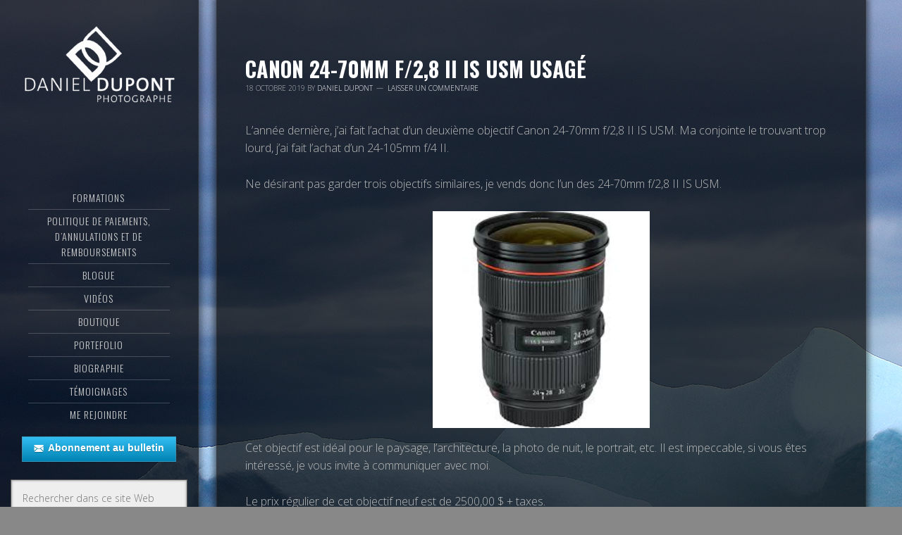

--- FILE ---
content_type: text/html; charset=UTF-8
request_url: https://www.danieldupont.ca/canon-24-70mm-f-28-ii-is-usm-usage/
body_size: 12380
content:
<!DOCTYPE html>
<html lang="fr-FR">
<head >
<meta charset="UTF-8" />
<meta name="viewport" content="width=device-width, initial-scale=1" />
<title>Canon 24-70mm f/2,8 II IS USM usagé</title>
<meta name='robots' content='max-image-preview:large' />
<script type="text/javascript">var baseurl = "https://www.danieldupont.ca";var adminurl = "https://www.danieldupont.ca/wp-admin/";</script><link rel='dns-prefetch' href='//fonts.googleapis.com' />
<link rel='dns-prefetch' href='//maxcdn.bootstrapcdn.com' />
<link rel="alternate" type="application/rss+xml" title="Daniel Dupont &raquo; Flux" href="https://www.danieldupont.ca/feed/" />
<link rel="alternate" type="application/rss+xml" title="Daniel Dupont &raquo; Flux des commentaires" href="https://www.danieldupont.ca/comments/feed/" />
<link rel="alternate" type="application/rss+xml" title="Daniel Dupont &raquo; Canon 24-70mm f/2,8 II IS USM usagé Flux des commentaires" href="https://www.danieldupont.ca/canon-24-70mm-f-28-ii-is-usm-usage/feed/" />
<link rel="canonical" href="https://www.danieldupont.ca/canon-24-70mm-f-28-ii-is-usm-usage/" />
		<!-- This site uses the Google Analytics by ExactMetrics plugin v7.26.0 - Using Analytics tracking - https://www.exactmetrics.com/ -->
		<!-- Note: ExactMetrics is not currently configured on this site. The site owner needs to authenticate with Google Analytics in the ExactMetrics settings panel. -->
					<!-- No tracking code set -->
				<!-- / Google Analytics by ExactMetrics -->
		<script type="text/javascript">
/* <![CDATA[ */
window._wpemojiSettings = {"baseUrl":"https:\/\/s.w.org\/images\/core\/emoji\/15.0.3\/72x72\/","ext":".png","svgUrl":"https:\/\/s.w.org\/images\/core\/emoji\/15.0.3\/svg\/","svgExt":".svg","source":{"concatemoji":"https:\/\/www.danieldupont.ca\/wp-includes\/js\/wp-emoji-release.min.js?ver=6.5.7"}};
/*! This file is auto-generated */
!function(i,n){var o,s,e;function c(e){try{var t={supportTests:e,timestamp:(new Date).valueOf()};sessionStorage.setItem(o,JSON.stringify(t))}catch(e){}}function p(e,t,n){e.clearRect(0,0,e.canvas.width,e.canvas.height),e.fillText(t,0,0);var t=new Uint32Array(e.getImageData(0,0,e.canvas.width,e.canvas.height).data),r=(e.clearRect(0,0,e.canvas.width,e.canvas.height),e.fillText(n,0,0),new Uint32Array(e.getImageData(0,0,e.canvas.width,e.canvas.height).data));return t.every(function(e,t){return e===r[t]})}function u(e,t,n){switch(t){case"flag":return n(e,"\ud83c\udff3\ufe0f\u200d\u26a7\ufe0f","\ud83c\udff3\ufe0f\u200b\u26a7\ufe0f")?!1:!n(e,"\ud83c\uddfa\ud83c\uddf3","\ud83c\uddfa\u200b\ud83c\uddf3")&&!n(e,"\ud83c\udff4\udb40\udc67\udb40\udc62\udb40\udc65\udb40\udc6e\udb40\udc67\udb40\udc7f","\ud83c\udff4\u200b\udb40\udc67\u200b\udb40\udc62\u200b\udb40\udc65\u200b\udb40\udc6e\u200b\udb40\udc67\u200b\udb40\udc7f");case"emoji":return!n(e,"\ud83d\udc26\u200d\u2b1b","\ud83d\udc26\u200b\u2b1b")}return!1}function f(e,t,n){var r="undefined"!=typeof WorkerGlobalScope&&self instanceof WorkerGlobalScope?new OffscreenCanvas(300,150):i.createElement("canvas"),a=r.getContext("2d",{willReadFrequently:!0}),o=(a.textBaseline="top",a.font="600 32px Arial",{});return e.forEach(function(e){o[e]=t(a,e,n)}),o}function t(e){var t=i.createElement("script");t.src=e,t.defer=!0,i.head.appendChild(t)}"undefined"!=typeof Promise&&(o="wpEmojiSettingsSupports",s=["flag","emoji"],n.supports={everything:!0,everythingExceptFlag:!0},e=new Promise(function(e){i.addEventListener("DOMContentLoaded",e,{once:!0})}),new Promise(function(t){var n=function(){try{var e=JSON.parse(sessionStorage.getItem(o));if("object"==typeof e&&"number"==typeof e.timestamp&&(new Date).valueOf()<e.timestamp+604800&&"object"==typeof e.supportTests)return e.supportTests}catch(e){}return null}();if(!n){if("undefined"!=typeof Worker&&"undefined"!=typeof OffscreenCanvas&&"undefined"!=typeof URL&&URL.createObjectURL&&"undefined"!=typeof Blob)try{var e="postMessage("+f.toString()+"("+[JSON.stringify(s),u.toString(),p.toString()].join(",")+"));",r=new Blob([e],{type:"text/javascript"}),a=new Worker(URL.createObjectURL(r),{name:"wpTestEmojiSupports"});return void(a.onmessage=function(e){c(n=e.data),a.terminate(),t(n)})}catch(e){}c(n=f(s,u,p))}t(n)}).then(function(e){for(var t in e)n.supports[t]=e[t],n.supports.everything=n.supports.everything&&n.supports[t],"flag"!==t&&(n.supports.everythingExceptFlag=n.supports.everythingExceptFlag&&n.supports[t]);n.supports.everythingExceptFlag=n.supports.everythingExceptFlag&&!n.supports.flag,n.DOMReady=!1,n.readyCallback=function(){n.DOMReady=!0}}).then(function(){return e}).then(function(){var e;n.supports.everything||(n.readyCallback(),(e=n.source||{}).concatemoji?t(e.concatemoji):e.wpemoji&&e.twemoji&&(t(e.twemoji),t(e.wpemoji)))}))}((window,document),window._wpemojiSettings);
/* ]]> */
</script>
<link rel='stylesheet' id='validate-engine-css-css' href='https://www.danieldupont.ca/wp-content/plugins/wysija-newsletters/css/validationEngine.jquery.css?ver=2.14' type='text/css' media='all' />
<link rel='stylesheet' id='imagely-expedition-css' href='https://www.danieldupont.ca/wp-content/themes/imagely-expedition/style.css?ver=1.0.6' type='text/css' media='all' />
<style id='wp-emoji-styles-inline-css' type='text/css'>

	img.wp-smiley, img.emoji {
		display: inline !important;
		border: none !important;
		box-shadow: none !important;
		height: 1em !important;
		width: 1em !important;
		margin: 0 0.07em !important;
		vertical-align: -0.1em !important;
		background: none !important;
		padding: 0 !important;
	}
</style>
<link rel='stylesheet' id='wp-block-library-css' href='https://www.danieldupont.ca/wp-includes/css/dist/block-library/style.min.css?ver=6.5.7' type='text/css' media='all' />
<link rel='stylesheet' id='bplugins-plyrio-css' href='https://www.danieldupont.ca/wp-content/plugins/html5-video-player/public/css/h5vp.css?ver=2.5.27' type='text/css' media='all' />
<link rel='stylesheet' id='html5-player-video-style-css' href='https://www.danieldupont.ca/wp-content/plugins/html5-video-player/dist/frontend.css?ver=2.5.27' type='text/css' media='all' />
<style id='classic-theme-styles-inline-css' type='text/css'>
/*! This file is auto-generated */
.wp-block-button__link{color:#fff;background-color:#32373c;border-radius:9999px;box-shadow:none;text-decoration:none;padding:calc(.667em + 2px) calc(1.333em + 2px);font-size:1.125em}.wp-block-file__button{background:#32373c;color:#fff;text-decoration:none}
</style>
<style id='global-styles-inline-css' type='text/css'>
body{--wp--preset--color--black: #000000;--wp--preset--color--cyan-bluish-gray: #abb8c3;--wp--preset--color--white: #ffffff;--wp--preset--color--pale-pink: #f78da7;--wp--preset--color--vivid-red: #cf2e2e;--wp--preset--color--luminous-vivid-orange: #ff6900;--wp--preset--color--luminous-vivid-amber: #fcb900;--wp--preset--color--light-green-cyan: #7bdcb5;--wp--preset--color--vivid-green-cyan: #00d084;--wp--preset--color--pale-cyan-blue: #8ed1fc;--wp--preset--color--vivid-cyan-blue: #0693e3;--wp--preset--color--vivid-purple: #9b51e0;--wp--preset--gradient--vivid-cyan-blue-to-vivid-purple: linear-gradient(135deg,rgba(6,147,227,1) 0%,rgb(155,81,224) 100%);--wp--preset--gradient--light-green-cyan-to-vivid-green-cyan: linear-gradient(135deg,rgb(122,220,180) 0%,rgb(0,208,130) 100%);--wp--preset--gradient--luminous-vivid-amber-to-luminous-vivid-orange: linear-gradient(135deg,rgba(252,185,0,1) 0%,rgba(255,105,0,1) 100%);--wp--preset--gradient--luminous-vivid-orange-to-vivid-red: linear-gradient(135deg,rgba(255,105,0,1) 0%,rgb(207,46,46) 100%);--wp--preset--gradient--very-light-gray-to-cyan-bluish-gray: linear-gradient(135deg,rgb(238,238,238) 0%,rgb(169,184,195) 100%);--wp--preset--gradient--cool-to-warm-spectrum: linear-gradient(135deg,rgb(74,234,220) 0%,rgb(151,120,209) 20%,rgb(207,42,186) 40%,rgb(238,44,130) 60%,rgb(251,105,98) 80%,rgb(254,248,76) 100%);--wp--preset--gradient--blush-light-purple: linear-gradient(135deg,rgb(255,206,236) 0%,rgb(152,150,240) 100%);--wp--preset--gradient--blush-bordeaux: linear-gradient(135deg,rgb(254,205,165) 0%,rgb(254,45,45) 50%,rgb(107,0,62) 100%);--wp--preset--gradient--luminous-dusk: linear-gradient(135deg,rgb(255,203,112) 0%,rgb(199,81,192) 50%,rgb(65,88,208) 100%);--wp--preset--gradient--pale-ocean: linear-gradient(135deg,rgb(255,245,203) 0%,rgb(182,227,212) 50%,rgb(51,167,181) 100%);--wp--preset--gradient--electric-grass: linear-gradient(135deg,rgb(202,248,128) 0%,rgb(113,206,126) 100%);--wp--preset--gradient--midnight: linear-gradient(135deg,rgb(2,3,129) 0%,rgb(40,116,252) 100%);--wp--preset--font-size--small: 13px;--wp--preset--font-size--medium: 20px;--wp--preset--font-size--large: 36px;--wp--preset--font-size--x-large: 42px;--wp--preset--spacing--20: 0.44rem;--wp--preset--spacing--30: 0.67rem;--wp--preset--spacing--40: 1rem;--wp--preset--spacing--50: 1.5rem;--wp--preset--spacing--60: 2.25rem;--wp--preset--spacing--70: 3.38rem;--wp--preset--spacing--80: 5.06rem;--wp--preset--shadow--natural: 6px 6px 9px rgba(0, 0, 0, 0.2);--wp--preset--shadow--deep: 12px 12px 50px rgba(0, 0, 0, 0.4);--wp--preset--shadow--sharp: 6px 6px 0px rgba(0, 0, 0, 0.2);--wp--preset--shadow--outlined: 6px 6px 0px -3px rgba(255, 255, 255, 1), 6px 6px rgba(0, 0, 0, 1);--wp--preset--shadow--crisp: 6px 6px 0px rgba(0, 0, 0, 1);}:where(.is-layout-flex){gap: 0.5em;}:where(.is-layout-grid){gap: 0.5em;}body .is-layout-flex{display: flex;}body .is-layout-flex{flex-wrap: wrap;align-items: center;}body .is-layout-flex > *{margin: 0;}body .is-layout-grid{display: grid;}body .is-layout-grid > *{margin: 0;}:where(.wp-block-columns.is-layout-flex){gap: 2em;}:where(.wp-block-columns.is-layout-grid){gap: 2em;}:where(.wp-block-post-template.is-layout-flex){gap: 1.25em;}:where(.wp-block-post-template.is-layout-grid){gap: 1.25em;}.has-black-color{color: var(--wp--preset--color--black) !important;}.has-cyan-bluish-gray-color{color: var(--wp--preset--color--cyan-bluish-gray) !important;}.has-white-color{color: var(--wp--preset--color--white) !important;}.has-pale-pink-color{color: var(--wp--preset--color--pale-pink) !important;}.has-vivid-red-color{color: var(--wp--preset--color--vivid-red) !important;}.has-luminous-vivid-orange-color{color: var(--wp--preset--color--luminous-vivid-orange) !important;}.has-luminous-vivid-amber-color{color: var(--wp--preset--color--luminous-vivid-amber) !important;}.has-light-green-cyan-color{color: var(--wp--preset--color--light-green-cyan) !important;}.has-vivid-green-cyan-color{color: var(--wp--preset--color--vivid-green-cyan) !important;}.has-pale-cyan-blue-color{color: var(--wp--preset--color--pale-cyan-blue) !important;}.has-vivid-cyan-blue-color{color: var(--wp--preset--color--vivid-cyan-blue) !important;}.has-vivid-purple-color{color: var(--wp--preset--color--vivid-purple) !important;}.has-black-background-color{background-color: var(--wp--preset--color--black) !important;}.has-cyan-bluish-gray-background-color{background-color: var(--wp--preset--color--cyan-bluish-gray) !important;}.has-white-background-color{background-color: var(--wp--preset--color--white) !important;}.has-pale-pink-background-color{background-color: var(--wp--preset--color--pale-pink) !important;}.has-vivid-red-background-color{background-color: var(--wp--preset--color--vivid-red) !important;}.has-luminous-vivid-orange-background-color{background-color: var(--wp--preset--color--luminous-vivid-orange) !important;}.has-luminous-vivid-amber-background-color{background-color: var(--wp--preset--color--luminous-vivid-amber) !important;}.has-light-green-cyan-background-color{background-color: var(--wp--preset--color--light-green-cyan) !important;}.has-vivid-green-cyan-background-color{background-color: var(--wp--preset--color--vivid-green-cyan) !important;}.has-pale-cyan-blue-background-color{background-color: var(--wp--preset--color--pale-cyan-blue) !important;}.has-vivid-cyan-blue-background-color{background-color: var(--wp--preset--color--vivid-cyan-blue) !important;}.has-vivid-purple-background-color{background-color: var(--wp--preset--color--vivid-purple) !important;}.has-black-border-color{border-color: var(--wp--preset--color--black) !important;}.has-cyan-bluish-gray-border-color{border-color: var(--wp--preset--color--cyan-bluish-gray) !important;}.has-white-border-color{border-color: var(--wp--preset--color--white) !important;}.has-pale-pink-border-color{border-color: var(--wp--preset--color--pale-pink) !important;}.has-vivid-red-border-color{border-color: var(--wp--preset--color--vivid-red) !important;}.has-luminous-vivid-orange-border-color{border-color: var(--wp--preset--color--luminous-vivid-orange) !important;}.has-luminous-vivid-amber-border-color{border-color: var(--wp--preset--color--luminous-vivid-amber) !important;}.has-light-green-cyan-border-color{border-color: var(--wp--preset--color--light-green-cyan) !important;}.has-vivid-green-cyan-border-color{border-color: var(--wp--preset--color--vivid-green-cyan) !important;}.has-pale-cyan-blue-border-color{border-color: var(--wp--preset--color--pale-cyan-blue) !important;}.has-vivid-cyan-blue-border-color{border-color: var(--wp--preset--color--vivid-cyan-blue) !important;}.has-vivid-purple-border-color{border-color: var(--wp--preset--color--vivid-purple) !important;}.has-vivid-cyan-blue-to-vivid-purple-gradient-background{background: var(--wp--preset--gradient--vivid-cyan-blue-to-vivid-purple) !important;}.has-light-green-cyan-to-vivid-green-cyan-gradient-background{background: var(--wp--preset--gradient--light-green-cyan-to-vivid-green-cyan) !important;}.has-luminous-vivid-amber-to-luminous-vivid-orange-gradient-background{background: var(--wp--preset--gradient--luminous-vivid-amber-to-luminous-vivid-orange) !important;}.has-luminous-vivid-orange-to-vivid-red-gradient-background{background: var(--wp--preset--gradient--luminous-vivid-orange-to-vivid-red) !important;}.has-very-light-gray-to-cyan-bluish-gray-gradient-background{background: var(--wp--preset--gradient--very-light-gray-to-cyan-bluish-gray) !important;}.has-cool-to-warm-spectrum-gradient-background{background: var(--wp--preset--gradient--cool-to-warm-spectrum) !important;}.has-blush-light-purple-gradient-background{background: var(--wp--preset--gradient--blush-light-purple) !important;}.has-blush-bordeaux-gradient-background{background: var(--wp--preset--gradient--blush-bordeaux) !important;}.has-luminous-dusk-gradient-background{background: var(--wp--preset--gradient--luminous-dusk) !important;}.has-pale-ocean-gradient-background{background: var(--wp--preset--gradient--pale-ocean) !important;}.has-electric-grass-gradient-background{background: var(--wp--preset--gradient--electric-grass) !important;}.has-midnight-gradient-background{background: var(--wp--preset--gradient--midnight) !important;}.has-small-font-size{font-size: var(--wp--preset--font-size--small) !important;}.has-medium-font-size{font-size: var(--wp--preset--font-size--medium) !important;}.has-large-font-size{font-size: var(--wp--preset--font-size--large) !important;}.has-x-large-font-size{font-size: var(--wp--preset--font-size--x-large) !important;}
.wp-block-navigation a:where(:not(.wp-element-button)){color: inherit;}
:where(.wp-block-post-template.is-layout-flex){gap: 1.25em;}:where(.wp-block-post-template.is-layout-grid){gap: 1.25em;}
:where(.wp-block-columns.is-layout-flex){gap: 2em;}:where(.wp-block-columns.is-layout-grid){gap: 2em;}
.wp-block-pullquote{font-size: 1.5em;line-height: 1.6;}
</style>
<link rel='stylesheet' id='fontawesome-five-css-css' href='https://www.danieldupont.ca/wp-content/plugins/accesspress-social-counter/css/fontawesome-all.css?ver=1.9.2' type='text/css' media='all' />
<link rel='stylesheet' id='apsc-frontend-css-css' href='https://www.danieldupont.ca/wp-content/plugins/accesspress-social-counter/css/frontend.css?ver=1.9.2' type='text/css' media='all' />
<link rel='stylesheet' id='titan-adminbar-styles-css' href='https://www.danieldupont.ca/wp-content/plugins/anti-spam/assets/css/admin-bar.css?ver=7.3.5' type='text/css' media='all' />
<link rel='stylesheet' id='videogallery_css-css' href='https://www.danieldupont.ca/wp-content/plugins/contus-video-gallery/css/style.min.css?ver=6.5.7' type='text/css' media='all' />
<link rel='stylesheet' id='photocrati-nextgen_pro_lightbox-0-css' href='https://www.danieldupont.ca/wp-content/plugins/nextgen-gallery-plus/modules/nextgen_pro_lightbox/static/style.css?ver=3.59.2' type='text/css' media='all' />
<link rel='stylesheet' id='photocrati-nextgen_pro_lightbox-1-css' href='https://www.danieldupont.ca/wp-content/plugins/nextgen-gallery-plus/modules/nextgen_pro_lightbox/static/theme/galleria.nextgen_pro_lightbox.css?ver=3.59.2' type='text/css' media='all' />
<link rel='stylesheet' id='photocrati-image_protection-css-css' href='https://www.danieldupont.ca/wp-content/plugins/nextgen-gallery-plus/modules/image_protection/static/custom.css?ver=6.5.7' type='text/css' media='all' />
<link rel='stylesheet' id='fontawesome_v4_shim_style-css' href='https://www.danieldupont.ca/wp-content/plugins/nextgen-gallery/static/FontAwesome/css/v4-shims.min.css?ver=6.5.7' type='text/css' media='all' />
<link rel='stylesheet' id='fontawesome-css' href='https://www.danieldupont.ca/wp-content/plugins/nextgen-gallery/static/FontAwesome/css/all.min.css?ver=6.5.7' type='text/css' media='all' />
<link rel='stylesheet' id='google-font-css' href='//fonts.googleapis.com/css?family=Oswald%3A300%2C400%2C700%7CDroid+Serif%3A400%2C700%7COpen+Sans%3A400%2C300%2C600&#038;ver=3.5.0' type='text/css' media='all' />
<link rel='stylesheet' id='font-awesome-css' href='//maxcdn.bootstrapcdn.com/font-awesome/latest/css/font-awesome.min.css?ver=6.5.7' type='text/css' media='all' />
<link rel='stylesheet' id='all-in-one-video-gallery-public-css' href='https://www.danieldupont.ca/wp-content/plugins/all-in-one-video-gallery-premium/public/assets/css/public.min.css?ver=3.3.0' type='text/css' media='all' />
<link rel='stylesheet' id='otw-shortcode-general_foundicons-css' href='https://www.danieldupont.ca/wp-content/plugins/buttons-shortcode-and-widget/include/otw_components/otw_shortcode/css/general_foundicons.css?ver=6.5.7' type='text/css' media='all' />
<link rel='stylesheet' id='otw-shortcode-social_foundicons-css' href='https://www.danieldupont.ca/wp-content/plugins/buttons-shortcode-and-widget/include/otw_components/otw_shortcode/css/social_foundicons.css?ver=6.5.7' type='text/css' media='all' />
<link rel='stylesheet' id='otw-shortcode-css' href='https://www.danieldupont.ca/wp-content/plugins/buttons-shortcode-and-widget/include/otw_components/otw_shortcode/css/otw_shortcode.css?ver=6.5.7' type='text/css' media='all' />
<script type="text/javascript" src="https://www.danieldupont.ca/wp-includes/js/jquery/jquery.min.js?ver=3.7.1" id="jquery-core-js"></script>
<script type="text/javascript" src="https://www.danieldupont.ca/wp-includes/js/jquery/jquery-migrate.min.js?ver=3.4.1" id="jquery-migrate-js"></script>
<script type="text/javascript" src="https://www.danieldupont.ca/wp-content/plugins/contus-video-gallery/js/script.min.js?ver=6.5.7" id="videogallery_js-js"></script>
<script type="text/javascript" id="photocrati_ajax-js-extra">
/* <![CDATA[ */
var photocrati_ajax = {"url":"https:\/\/www.danieldupont.ca\/index.php?photocrati_ajax=1","rest_url":"https:\/\/www.danieldupont.ca\/wp-json\/","wp_home_url":"https:\/\/www.danieldupont.ca","wp_site_url":"https:\/\/www.danieldupont.ca","wp_root_url":"https:\/\/www.danieldupont.ca","wp_plugins_url":"https:\/\/www.danieldupont.ca\/wp-content\/plugins","wp_content_url":"https:\/\/www.danieldupont.ca\/wp-content","wp_includes_url":"https:\/\/www.danieldupont.ca\/wp-includes\/","ngg_param_slug":"nggallery"};
/* ]]> */
</script>
<script type="text/javascript" src="https://www.danieldupont.ca/wp-content/plugins/nextgen-gallery/static/Legacy/ajax.min.js?ver=3.59.2" id="photocrati_ajax-js"></script>
<script type="text/javascript" src="https://www.danieldupont.ca/wp-content/plugins/nextgen-gallery-plus/modules/galleria/static/galleria-1.5.7.js?ver=1.5.7" id="ngg_galleria-js"></script>
<script type="text/javascript" src="https://www.danieldupont.ca/wp-content/plugins/nextgen-gallery-plus/modules/image_protection/static/pressure.js?ver=6.5.7" id="pressure-js"></script>
<script type="text/javascript" id="photocrati-image_protection-js-js-extra">
/* <![CDATA[ */
var photocrati_image_protection_global = {"enabled":"1"};
/* ]]> */
</script>
<script type="text/javascript" src="https://www.danieldupont.ca/wp-content/plugins/nextgen-gallery-plus/modules/image_protection/static/custom.js?ver=6.5.7" id="photocrati-image_protection-js-js"></script>
<script type="text/javascript" src="https://www.danieldupont.ca/wp-content/plugins/nextgen-gallery/static/FontAwesome/js/v4-shims.min.js?ver=5.3.1" id="fontawesome_v4_shim-js"></script>
<script type="text/javascript" defer crossorigin="anonymous" data-auto-replace-svg="false" data-keep-original-source="false" data-search-pseudo-elements src="https://www.danieldupont.ca/wp-content/plugins/nextgen-gallery/static/FontAwesome/js/all.min.js?ver=5.3.1" id="fontawesome-js"></script>
<script type="text/javascript" src="https://www.danieldupont.ca/wp-content/themes/imagely-expedition/js/imagely-responsive-menu.js?ver=1.0.0" id="imagely-responsive-menu-js"></script>
<script type="text/javascript" id="all-in-one-video-gallery-public-js-extra">
/* <![CDATA[ */
var aiovg_public = {"ajax_url":"https:\/\/www.danieldupont.ca\/wp-admin\/admin-ajax.php","ajax_nonce":"0aff8d189c","scroll_to_top_offset":"20","i18n":{"no_tags_found":"No tags found."}};
/* ]]> */
</script>
<script type="text/javascript" src="https://www.danieldupont.ca/wp-content/plugins/all-in-one-video-gallery-premium/public/assets/js/public.min.js?ver=3.3.0" id="all-in-one-video-gallery-public-js"></script>
<link rel="https://api.w.org/" href="https://www.danieldupont.ca/wp-json/" /><link rel="alternate" type="application/json" href="https://www.danieldupont.ca/wp-json/wp/v2/posts/11841" /><link rel="EditURI" type="application/rsd+xml" title="RSD" href="https://www.danieldupont.ca/xmlrpc.php?rsd" />
<link rel="alternate" type="application/json+oembed" href="https://www.danieldupont.ca/wp-json/oembed/1.0/embed?url=https%3A%2F%2Fwww.danieldupont.ca%2Fcanon-24-70mm-f-28-ii-is-usm-usage%2F" />
<link rel="alternate" type="text/xml+oembed" href="https://www.danieldupont.ca/wp-json/oembed/1.0/embed?url=https%3A%2F%2Fwww.danieldupont.ca%2Fcanon-24-70mm-f-28-ii-is-usm-usage%2F&#038;format=xml" />
 <style> #h5vpQuickPlayer { width: 100%; max-width: 100%; margin: 0 auto; } </style> <link rel="pingback" href="https://www.danieldupont.ca/xmlrpc.php" />
<style type="text/css">.site-title a { background: url(https://www.danieldupont.ca/wp-content/uploads/2020/07/1596200945-a9c04a179cfa8eff29ebc85575247ec1.png) no-repeat !important; }</style>
<style type="text/css" id="custom-background-css">
body.custom-background { background-image: url("https://www.danieldupont.ca/wp-content/themes/imagely-expedition/images/background.jpg"); background-position: left top; background-size: auto; background-repeat: no-repeat; background-attachment: fixed; }
</style>
	<link rel="icon" href="https://www.danieldupont.ca/wp-content/uploads/2017/04/1491345670-f50c73d00fda2bd6d78ce4082e70f008.png" sizes="32x32" />
<link rel="icon" href="https://www.danieldupont.ca/wp-content/uploads/2017/04/1491345670-f50c73d00fda2bd6d78ce4082e70f008.png" sizes="192x192" />
<link rel="apple-touch-icon" href="https://www.danieldupont.ca/wp-content/uploads/2017/04/1491345670-f50c73d00fda2bd6d78ce4082e70f008.png" />
<meta name="msapplication-TileImage" content="https://www.danieldupont.ca/wp-content/uploads/2017/04/1491345670-f50c73d00fda2bd6d78ce4082e70f008.png" />
		<style type="text/css" id="wp-custom-css">
			.menu-child { 
	font-style: oblique;
}		</style>
		</head>
<body class="post-template-default single single-post postid-11841 single-format-standard custom-background custom-header header-image full-width-content genesis-breadcrumbs-hidden genesis-footer-widgets-hidden" itemscope itemtype="https://schema.org/WebPage"><div class="site-container"><header class="site-header" itemscope itemtype="https://schema.org/WPHeader"><div class="wrap"><div class="title-area"><p class="site-title" itemprop="headline"><a href="https://www.danieldupont.ca/">Daniel Dupont</a></p><p class="site-description" itemprop="description">Photographe</p></div><div class="widget-area header-widget-area"><section id="nav_menu-2" class="widget widget_nav_menu"><div class="widget-wrap"><nav class="nav-header" itemscope itemtype="https://schema.org/SiteNavigationElement"><ul id="menu-menu" class="menu genesis-nav-menu"><li id="menu-item-13055" class="menu-item menu-item-type-custom menu-item-object-custom menu-item-has-children menu-item-13055"><a itemprop="url"><span itemprop="name">Formations</span></a>
<ul class="sub-menu">
	<li id="menu-item-21546" class="menu-item menu-item-type-post_type menu-item-object-page menu-item-has-children menu-item-21546"><a href="https://www.danieldupont.ca/atelier-quebec/" itemprop="url"><span itemprop="name">Voyages atelier 2025</span></a>
	<ul class="sub-menu">
		<li id="menu-item-25025" class="menu-item menu-item-type-post_type menu-item-object-page menu-item-25025"><a href="https://www.danieldupont.ca/photographier-lhiver-au-bas-saint-laurent/" itemprop="url"><span itemprop="name">Photographier l’hiver au Bas-Saint-Laurent</span></a></li>
		<li id="menu-item-25376" class="menu-item menu-item-type-post_type menu-item-object-page menu-item-25376"><a href="https://www.danieldupont.ca/photographier-charlevoix-lhiver-2/" itemprop="url"><span itemprop="name">Photographier Charlevoix l’hiver</span></a></li>
		<li id="menu-item-24630" class="menu-item menu-item-type-post_type menu-item-object-page menu-item-24630"><a href="https://www.danieldupont.ca/pointe-pelee-et-le-sud-de-lontario/" itemprop="url"><span itemprop="name">Pointe Pelée et le sud de l’Ontario</span></a></li>
		<li id="menu-item-24611" class="menu-item menu-item-type-post_type menu-item-object-page menu-item-24611"><a href="https://www.danieldupont.ca/photographier-terre-neuve-2025/" itemprop="url"><span itemprop="name">Photographier Terre-Neuve</span></a></li>
		<li id="menu-item-25078" class="menu-item menu-item-type-post_type menu-item-object-page menu-item-25078"><a href="https://www.danieldupont.ca/photographier-la-rive-sud-de-quebec-et-lestrie-3/" itemprop="url"><span itemprop="name">Photographier la Rive Sud de Québec et l’Estrie</span></a></li>
		<li id="menu-item-24896" class="menu-item menu-item-type-post_type menu-item-object-page menu-item-24896"><a href="https://www.danieldupont.ca/photographier-le-nouveau-brunswick/" itemprop="url"><span itemprop="name">Le Nouveau-Brunswick</span></a></li>
		<li id="menu-item-24939" class="menu-item menu-item-type-post_type menu-item-object-page menu-item-24939"><a href="https://www.danieldupont.ca/photographier-lecosse-2025-2/" itemprop="url"><span itemprop="name">Photographier l’Écosse</span></a></li>
		<li id="menu-item-24963" class="menu-item menu-item-type-post_type menu-item-object-page menu-item-24963"><a href="https://www.danieldupont.ca/photographier-londres-2025/" itemprop="url"><span itemprop="name">Photographier Londres</span></a></li>
		<li id="menu-item-24276" class="menu-item menu-item-type-post_type menu-item-object-page menu-item-24276"><a href="https://www.danieldupont.ca/safari-photo-en-afrique-du-sud-2025/" itemprop="url"><span itemprop="name">Safari photo en Afrique du Sud</span></a></li>
	</ul>
</li>
	<li id="menu-item-24780" class="menu-item menu-item-type-post_type menu-item-object-page menu-item-has-children menu-item-24780"><a href="https://www.danieldupont.ca/voyage-photo/" itemprop="url"><span itemprop="name">Voyages ateliers 2026</span></a>
	<ul class="sub-menu">
		<li id="menu-item-25594" class="menu-item menu-item-type-post_type menu-item-object-page menu-item-25594"><a href="https://www.danieldupont.ca/photographier-charlevoix-lhiver-3/" itemprop="url"><span itemprop="name">Photographier Charlevoix l’hiver</span></a></li>
		<li id="menu-item-24835" class="menu-item menu-item-type-post_type menu-item-object-page menu-item-24835"><a href="https://www.danieldupont.ca/safari-photo-au-costa-rica-2/" itemprop="url"><span itemprop="name">Safari photo au Costa Rica 2026</span></a></li>
		<li id="menu-item-25135" class="menu-item menu-item-type-post_type menu-item-object-page menu-item-25135"><a href="https://www.danieldupont.ca/la-floride-2026/" itemprop="url"><span itemprop="name">La Floride 2026</span></a></li>
		<li id="menu-item-25920" class="menu-item menu-item-type-post_type menu-item-object-page menu-item-25920"><a href="https://www.danieldupont.ca/pointe-pelee-et-le-sud-de-lontario-2026/" itemprop="url"><span itemprop="name">Pointe Pelée et le sud de l’Ontario 2026</span></a></li>
		<li id="menu-item-25128" class="menu-item menu-item-type-post_type menu-item-object-page menu-item-25128"><a href="https://www.danieldupont.ca/photographier-lislande-en-juin-2026/" itemprop="url"><span itemprop="name">Photographier l’Islande en juin 2026</span></a></li>
		<li id="menu-item-26042" class="menu-item menu-item-type-post_type menu-item-object-page menu-item-26042"><a href="https://www.danieldupont.ca/photographier-terre-neuve-en-juin/" itemprop="url"><span itemprop="name">Photographier Terre-Neuve en juin</span></a></li>
		<li id="menu-item-26109" class="menu-item menu-item-type-post_type menu-item-object-page menu-item-26109"><a href="https://www.danieldupont.ca/photographier-la-rive-sud-de-quebec-et-lestrie-4/" itemprop="url"><span itemprop="name">Photographier la Rive Sud de Québec et l’Estrie</span></a></li>
		<li id="menu-item-25725" class="menu-item menu-item-type-post_type menu-item-object-page menu-item-25725"><a href="https://www.danieldupont.ca/photographier-les-oiseaux-du-nouveau-brunswick/" itemprop="url"><span itemprop="name">Photographier les oiseaux du Nouveau-Brunswick</span></a></li>
		<li id="menu-item-25901" class="menu-item menu-item-type-post_type menu-item-object-page menu-item-25901"><a href="https://www.danieldupont.ca/photographier-lecosse-2026/" itemprop="url"><span itemprop="name">Photographier l’Écosse 2026</span></a></li>
		<li id="menu-item-25900" class="menu-item menu-item-type-post_type menu-item-object-page menu-item-25900"><a href="https://www.danieldupont.ca/photographier-londres-2026/" itemprop="url"><span itemprop="name">Photographier Londres 2026</span></a></li>
		<li id="menu-item-25224" class="menu-item menu-item-type-post_type menu-item-object-page menu-item-25224"><a href="https://www.danieldupont.ca/safari-photo-en-afrique-du-sud-2026/" itemprop="url"><span itemprop="name">Safari photo en Afrique du Sud 2026</span></a></li>
		<li id="menu-item-25993" class="menu-item menu-item-type-post_type menu-item-object-page menu-item-25993"><a href="https://www.danieldupont.ca/photographier-les-predateurs-du-parc-national-kruger/" itemprop="url"><span itemprop="name"> Photographier les prédateurs du Parc national Kruger </span></a></li>
	</ul>
</li>
	<li id="menu-item-13060" class="menu-item menu-item-type-custom menu-item-object-custom menu-item-has-children menu-item-13060"><a itemprop="url"><span itemprop="name">Voyages ateliers 2027</span></a>
	<ul class="sub-menu">
		<li id="menu-item-25648" class="menu-item menu-item-type-post_type menu-item-object-page menu-item-25648"><a href="https://www.danieldupont.ca/safari-photo-au-costa-rica-3/" itemprop="url"><span itemprop="name">Safari photo au Costa Rica</span></a></li>
	</ul>
</li>
	<li id="menu-item-25572" class="menu-item menu-item-type-post_type menu-item-object-page menu-item-has-children menu-item-25572"><a href="https://www.danieldupont.ca/les-cours-virtuels-de-photographie-generale/" itemprop="url"><span itemprop="name">Les cours virtuels de groupe de photographie générale</span></a>
	<ul class="sub-menu">
		<li id="menu-item-22759" class="menu-item menu-item-type-post_type menu-item-object-page menu-item-22759"><a href="https://www.danieldupont.ca/comprendre-et-saisir-la-lumiere-1/" itemprop="url"><span itemprop="name">Comprendre et saisir la lumière 1</span></a></li>
		<li id="menu-item-23341" class="menu-item menu-item-type-post_type menu-item-object-page menu-item-23341"><a href="https://www.danieldupont.ca/les-structures-de-limage/" itemprop="url"><span itemprop="name">Les structures de l’image I</span></a></li>
		<li id="menu-item-23415" class="menu-item menu-item-type-post_type menu-item-object-page menu-item-23415"><a href="https://www.danieldupont.ca/comprendre-et-saisir-la-lumiere-2/" itemprop="url"><span itemprop="name">Comprendre et saisir la lumière 2</span></a></li>
		<li id="menu-item-23832" class="menu-item menu-item-type-post_type menu-item-object-page menu-item-23832"><a href="https://www.danieldupont.ca/les-structures-de-limage-ii/" itemprop="url"><span itemprop="name">Les structures de l’image II</span></a></li>
		<li id="menu-item-23519" class="menu-item menu-item-type-post_type menu-item-object-page menu-item-23519"><a href="https://www.danieldupont.ca/lutilisation-du-flash-externe/" itemprop="url"><span itemprop="name">L’utilisation du flash</span></a></li>
		<li id="menu-item-23395" class="menu-item menu-item-type-post_type menu-item-object-page menu-item-23395"><a href="https://www.danieldupont.ca/la-macrophotographie-2/" itemprop="url"><span itemprop="name">La macrophotographie</span></a></li>
		<li id="menu-item-23416" class="menu-item menu-item-type-post_type menu-item-object-page menu-item-23416"><a href="https://www.danieldupont.ca/ajuster-les-menus-de-votre-boitier-canon/" itemprop="url"><span itemprop="name">Ajuster les menus Canon</span></a></li>
		<li id="menu-item-23507" class="menu-item menu-item-type-post_type menu-item-object-page menu-item-23507"><a href="https://www.danieldupont.ca/evaluer-vos-photos/" itemprop="url"><span itemprop="name">Évaluer vos photos</span></a></li>
		<li id="menu-item-23701" class="menu-item menu-item-type-post_type menu-item-object-page menu-item-23701"><a href="https://www.danieldupont.ca/convertir-vos-photos-avec-digital-photo-professional-canon-et-le-classement-des-photos/" itemprop="url"><span itemprop="name">Convertir avec DPP</span></a></li>
	</ul>
</li>
	<li id="menu-item-25562" class="menu-item menu-item-type-post_type menu-item-object-page menu-item-has-children menu-item-25562"><a href="https://www.danieldupont.ca/les-cours-de-groupe-de-photographie-doiseaux-virtuels-sur-zoom/" itemprop="url"><span itemprop="name">Les cours virtuels de groupe de photographie d’oiseaux</span></a>
	<ul class="sub-menu">
		<li id="menu-item-24049" class="menu-item menu-item-type-post_type menu-item-object-page menu-item-24049"><a href="https://www.danieldupont.ca/initiation-a-la-photo-doiseaux/" itemprop="url"><span itemprop="name">Initiation à la photo d’oiseaux</span></a></li>
		<li id="menu-item-23015" class="menu-item menu-item-type-post_type menu-item-object-page menu-item-23015"><a href="https://www.danieldupont.ca/ameliorer-vos-photos-doiseaux/" itemprop="url"><span itemprop="name">Améliorer vos photos d’oiseaux</span></a></li>
		<li id="menu-item-23538" class="menu-item menu-item-type-post_type menu-item-object-page menu-item-23538"><a href="https://www.danieldupont.ca/photographier-le-comportement-des-oiseaux/" itemprop="url"><span itemprop="name">Photographier le comportement des oiseaux I</span></a></li>
		<li id="menu-item-23993" class="menu-item menu-item-type-post_type menu-item-object-page menu-item-23993"><a href="https://www.danieldupont.ca/photographier-le-comportement-des-oiseaux-ii/" itemprop="url"><span itemprop="name">Photographier le comportement des oiseaux II</span></a></li>
	</ul>
</li>
	<li id="menu-item-25567" class="menu-item menu-item-type-post_type menu-item-object-page menu-item-has-children menu-item-25567"><a href="https://www.danieldupont.ca/les-cours-virtuels-de-groupe-de-photographie-de-paysage/" itemprop="url"><span itemprop="name">Les cours virtuels de groupe de photographie de paysage</span></a>
	<ul class="sub-menu">
		<li id="menu-item-22761" class="menu-item menu-item-type-post_type menu-item-object-page menu-item-22761"><a href="https://www.danieldupont.ca/quebec/lutilisation-des-filtres-en-photo-de-paysage-quebec/" itemprop="url"><span itemprop="name">L’utilisation des filtres</span></a></li>
		<li id="menu-item-23527" class="menu-item menu-item-type-post_type menu-item-object-page menu-item-23527"><a href="https://www.danieldupont.ca/23520-2/" itemprop="url"><span itemprop="name">La photo de paysage hivernal</span></a></li>
		<li id="menu-item-23048" class="menu-item menu-item-type-post_type menu-item-object-page menu-item-23048"><a href="https://www.danieldupont.ca/ameliorer-votre-creativite-2/" itemprop="url"><span itemprop="name">Améliorer votre créativité</span></a></li>
		<li id="menu-item-24324" class="menu-item menu-item-type-post_type menu-item-object-page menu-item-24324"><a href="https://www.danieldupont.ca/la-photographie-de-paysage-minimaliste/" itemprop="url"><span itemprop="name">La photographie de paysage minimaliste</span></a></li>
		<li id="menu-item-23337" class="menu-item menu-item-type-post_type menu-item-object-page menu-item-23337"><a href="https://www.danieldupont.ca/la-photo-hdr/" itemprop="url"><span itemprop="name">La photo HDR</span></a></li>
		<li id="menu-item-23843" class="menu-item menu-item-type-post_type menu-item-object-page menu-item-23843"><a href="https://www.danieldupont.ca/la-photo-de-paysage-panoramique/" itemprop="url"><span itemprop="name">La photo panoramique</span></a></li>
	</ul>
</li>
	<li id="menu-item-13275" class="menu-item menu-item-type-post_type menu-item-object-page menu-item-13275"><a href="https://www.danieldupont.ca/cours/" itemprop="url"><span itemprop="name">Cours de photo virtuel</span></a></li>
	<li id="menu-item-13057" class="menu-item menu-item-type-custom menu-item-object-custom menu-item-has-children menu-item-13057"><a itemprop="url"><span itemprop="name">Ateliers &#8211; Québec</span></a>
	<ul class="sub-menu">
		<li id="menu-item-26135" class="menu-item menu-item-type-post_type menu-item-object-page menu-item-26135"><a href="https://www.danieldupont.ca/photographier-la-rive-sud-de-quebec-lhiver/" itemprop="url"><span itemprop="name">Photographier la Rive Sud de Québec l’hiver</span></a></li>
		<li id="menu-item-25556" class="menu-item menu-item-type-post_type menu-item-object-page menu-item-25556"><a href="https://www.danieldupont.ca/photographier-les-oiseaux-du-boise-lete/" itemprop="url"><span itemprop="name">Photographier les oiseaux du boisé l’été</span></a></li>
		<li id="menu-item-25450" class="menu-item menu-item-type-post_type menu-item-object-page menu-item-25450"><a href="https://www.danieldupont.ca/photographier-les-oiseaux-du-boise/" itemprop="url"><span itemprop="name">Photographier les oiseaux du boisé le printemps</span></a></li>
		<li id="menu-item-22593" class="menu-item menu-item-type-post_type menu-item-object-page menu-item-22593"><a href="https://www.danieldupont.ca/photographier-les-oiseaux-du-jardin-ateliers-hivernaux/" itemprop="url"><span itemprop="name">Photographier les oiseaux du jardin : Atelier d’hiver</span></a></li>
		<li id="menu-item-19567" class="menu-item menu-item-type-post_type menu-item-object-page menu-item-19567"><a href="https://www.danieldupont.ca/ateliers-et-cours-prives-et-semi-prives/" itemprop="url"><span itemprop="name">Ateliers et cours privés et semi-privés</span></a></li>
		<li id="menu-item-21939" class="menu-item menu-item-type-post_type menu-item-object-page menu-item-21939"><a href="https://www.danieldupont.ca/photographier-quebec-la-nuit/" itemprop="url"><span itemprop="name">Photographier Québec la nuit</span></a></li>
	</ul>
</li>
</ul>
</li>
<li id="menu-item-20280" class="menu-item menu-item-type-post_type menu-item-object-page menu-item-20280"><a href="https://www.danieldupont.ca/politique-de-paiements-dannulations-et-de-remboursements/" itemprop="url"><span itemprop="name">Politique de paiements, d’annulations et de remboursements</span></a></li>
<li id="menu-item-12951" class="menu-item menu-item-type-post_type menu-item-object-page menu-item-12951"><a href="https://www.danieldupont.ca/blogue/" itemprop="url"><span itemprop="name">Blogue</span></a></li>
<li id="menu-item-16272" class="menu-item menu-item-type-post_type menu-item-object-page menu-item-16272"><a href="https://www.danieldupont.ca/test-video-youtube/" itemprop="url"><span itemprop="name">Vidéos</span></a></li>
<li id="menu-item-13052" class="menu-item menu-item-type-custom menu-item-object-custom menu-item-has-children menu-item-13052"><a itemprop="url"><span itemprop="name">Boutique</span></a>
<ul class="sub-menu">
	<li id="menu-item-13054" class="menu-item menu-item-type-custom menu-item-object-custom menu-item-has-children menu-item-13054"><a itemprop="url"><span itemprop="name">Livres</span></a>
	<ul class="sub-menu">
		<li id="menu-item-13269" class="menu-child menu-item menu-item-type-post_type menu-item-object-page menu-item-13269"><a href="https://www.danieldupont.ca/pulications/publications/" itemprop="url"><span itemprop="name">La photo de paysage : les techniques du succès.</span></a></li>
		<li id="menu-item-13268" class="menu-child menu-item menu-item-type-post_type menu-item-object-page menu-item-13268"><a href="https://www.danieldupont.ca/techniques-photo/" itemprop="url"><span itemprop="name">Techniques photo</span></a></li>
		<li id="menu-item-13273" class="menu-child menu-item menu-item-type-post_type menu-item-object-page menu-item-13273"><a href="https://www.danieldupont.ca/pulications/248-2/" itemprop="url"><span itemprop="name">Les oiseaux du jardin</span></a></li>
		<li id="menu-item-13267" class="menu-child menu-item menu-item-type-post_type menu-item-object-page menu-item-13267"><a href="https://www.danieldupont.ca/pulications/les-oiseaux-du-marais-2/" itemprop="url"><span itemprop="name">Les oiseaux du marais</span></a></li>
		<li id="menu-item-13276" class="menu-child menu-item menu-item-type-post_type menu-item-object-page menu-item-13276"><a href="https://www.danieldupont.ca/les-oiseaux-du-saint-laurent/" itemprop="url"><span itemprop="name">Les oiseaux du Saint-Laurent</span></a></li>
	</ul>
</li>
	<li id="menu-item-13480" class="menu-item menu-item-type-custom menu-item-object-custom menu-item-has-children menu-item-13480"><a itemprop="url"><span itemprop="name">Accessoires</span></a>
	<ul class="sub-menu">
		<li id="menu-item-20279" class="menu-item menu-item-type-post_type menu-item-object-page menu-item-20279"><a href="https://www.danieldupont.ca/la-plaque-en-l/" itemprop="url"><span itemprop="name">La plaque en « L »</span></a></li>
		<li id="menu-item-20284" class="menu-item menu-item-type-post_type menu-item-object-page menu-item-20284"><a href="https://www.danieldupont.ca/adaptateur-arca-swiss/" itemprop="url"><span itemprop="name">Adaptateur Arca Swiss</span></a></li>
		<li id="menu-item-23404" class="menu-item menu-item-type-post_type menu-item-object-page menu-item-23404"><a href="https://www.danieldupont.ca/rail-de-mise-au-point/" itemprop="url"><span itemprop="name">Rail de mise au point</span></a></li>
		<li id="menu-item-13280" class="menu-child menu-item menu-item-type-post_type menu-item-object-page menu-item-13280"><a href="https://www.danieldupont.ca/lentilles-fresnel-de-rechange-pour-le-better-beamer/" itemprop="url"><span itemprop="name">Lentilles Fresnel de rechange pour le Better Beamer</span></a></li>
		<li id="menu-item-20288" class="menu-item menu-item-type-post_type menu-item-object-page menu-item-20288"><a href="https://www.danieldupont.ca/niveau-a-bulle/" itemprop="url"><span itemprop="name">Niveau à bulle</span></a></li>
		<li id="menu-item-20281" class="menu-item menu-item-type-post_type menu-item-object-page menu-item-20281"><a href="https://www.danieldupont.ca/sac-de-fenetre-bean-bag/" itemprop="url"><span itemprop="name">Sac de fenêtre (Bean Bag)</span></a></li>
		<li id="menu-item-20282" class="menu-item menu-item-type-post_type menu-item-object-page menu-item-20282"><a href="https://www.danieldupont.ca/telecommande-canon/" itemprop="url"><span itemprop="name">Télécommande Canon</span></a></li>
		<li id="menu-item-20283" class="menu-item menu-item-type-post_type menu-item-object-page menu-item-20283"><a href="https://www.danieldupont.ca/telecommande-nikon/" itemprop="url"><span itemprop="name">Télécommande Nikon</span></a></li>
		<li id="menu-item-14165" class="menu-item menu-item-type-post_type menu-item-object-page menu-item-14165"><a href="https://www.danieldupont.ca/veste-photo/" itemprop="url"><span itemprop="name">Veste photo</span></a></li>
	</ul>
</li>
</ul>
</li>
<li id="menu-item-13053" class="menu-item menu-item-type-custom menu-item-object-custom menu-item-has-children menu-item-13053"><a itemprop="url"><span itemprop="name">Portefolio</span></a>
<ul class="sub-menu">
	<li id="menu-item-14146" class="menu-item menu-item-type-post_type menu-item-object-page menu-item-14146"><a href="https://www.danieldupont.ca/les-oiseaux-de-mon-jardin/" itemprop="url"><span itemprop="name">Les oiseaux de mon jardin</span></a></li>
	<li id="menu-item-13995" class="menu-item menu-item-type-post_type menu-item-object-page menu-item-13995"><a href="https://www.danieldupont.ca/paysages-du-quebec/" itemprop="url"><span itemprop="name">Paysages du Québec</span></a></li>
	<li id="menu-item-13729" class="menu-item menu-item-type-post_type menu-item-object-page menu-item-13729"><a href="https://www.danieldupont.ca/afrique-du-sud-2/" itemprop="url"><span itemprop="name">L&rsquo;Afrique du Sud</span></a></li>
	<li id="menu-item-16265" class="menu-item menu-item-type-post_type menu-item-object-page menu-item-16265"><a href="https://www.danieldupont.ca/costa-rica-2-2/" itemprop="url"><span itemprop="name">Les oiseaux du Costa Rica</span></a></li>
	<li id="menu-item-13904" class="menu-item menu-item-type-post_type menu-item-object-page menu-item-13904"><a href="https://www.danieldupont.ca/les-oiseaux-du-texas/" itemprop="url"><span itemprop="name">Les oiseaux du Texas</span></a></li>
	<li id="menu-item-13479" class="menu-item menu-item-type-post_type menu-item-object-page menu-item-13479"><a href="https://www.danieldupont.ca/canyons-americains/" itemprop="url"><span itemprop="name">Les Canyons américains</span></a></li>
	<li id="menu-item-13418" class="menu-item menu-item-type-post_type menu-item-object-page menu-item-13418"><a href="https://www.danieldupont.ca/islande/" itemprop="url"><span itemprop="name">L&rsquo;Islande</span></a></li>
</ul>
</li>
<li id="menu-item-13028" class="menu-item menu-item-type-post_type menu-item-object-page menu-item-13028"><a href="https://www.danieldupont.ca/biographie-2/" itemprop="url"><span itemprop="name">Biographie</span></a></li>
<li id="menu-item-12946" class="menu-item menu-item-type-post_type menu-item-object-page menu-item-12946"><a href="https://www.danieldupont.ca/temoinages/" itemprop="url"><span itemprop="name">Témoignages</span></a></li>
<li id="menu-item-13065" class="menu-item menu-item-type-custom menu-item-object-custom menu-item-13065"><a href="mailto:daniel@danieldupont.ca" itemprop="url"><span itemprop="name">Me rejoindre</span></a></li>
</ul></nav></div></section>
<a href="https://www.danieldupont.ca/abonnement-au-bulletin/" class="medium square otw-button"><i class="general foundicon-mail"></i>Abonnement au bulletin</a><section id="search-3" class="widget widget_search"><div class="widget-wrap"><form class="search-form" method="get" action="https://www.danieldupont.ca/" role="search" itemprop="potentialAction" itemscope itemtype="https://schema.org/SearchAction"><input class="search-form-input" type="search" name="s" id="searchform-1" placeholder="Rechercher dans ce site Web" itemprop="query-input"><input class="search-form-submit" type="submit" value="Rechercher"><meta content="https://www.danieldupont.ca/?s={s}" itemprop="target"></form></div></section>
<a href="https://www.danieldupont.ca/wp-login.php" class="small otw-black round otw-button" target="_blank"><i class="general foundicon-settings"></i>Admin</a><section id="apsc_widget-3" class="widget widget_apsc_widget"><div class="widget-wrap"><div class="apsc-icons-wrapper clearfix apsc-theme-4 " >
                    <div class="apsc-each-profile">
                    <a  class="apsc-facebook-icon clearfix" href="https://facebook.com/522154584467767" target="_blank" >
    <div class="apsc-inner-block">
        <span class="social-icon"><i class="fab fa-facebook-f apsc-facebook"></i><span class="media-name">Facebook</span></span>
        <span class="apsc-count">9,503</span><span class="apsc-media-type">Fans</span>
    </div>
</a>
                </div>                <div class="apsc-each-profile">
                    <a  class="apsc-instagram-icon clearfix" href="https://instagram.com/danieldupontphotographe" target="_blank"   >
     <div class="apsc-inner-block">
          <span class="social-icon"><i class="apsc-instagram fab fa-instagram"></i><span class="media-name">Instagram</span></span>
          <span class="apsc-count">3,840</span><span class="apsc-media-type">Followers</span>
     </div>
</a>
                </div>                <div class="apsc-each-profile">
                    <a class="apsc-youtube-icon clearfix" href="https://www.youtube.com/channel/UCOTFGoyWnVRe8uCFcqkmq5Q" target="_blank"  >
   <div class="apsc-inner-block">
        <span class="social-icon"><i class="apsc-youtube fab fa-youtube"></i><span class="media-name">Youtube</span></span>
        <span class="apsc-count">3,866</span><span class="apsc-media-type">Subscriber</span>
   </div>
</a>
                </div></div></div></section>
</div></div></header><div class="site-inner"><div class="content-sidebar-wrap"><main class="content"><article class="post-11841 post type-post status-publish format-standard category-a-vendre entry" aria-label="Canon 24-70mm f/2,8 II IS USM usagé" itemscope itemtype="https://schema.org/CreativeWork"><header class="entry-header"><h1 class="entry-title" itemprop="headline">Canon 24-70mm f/2,8 II IS USM usagé</h1>
<p class="entry-meta"><time class="entry-time" itemprop="datePublished" datetime="2019-10-18T08:55:20-04:00">18 octobre 2019</time> by <span class="entry-author" itemprop="author" itemscope itemtype="https://schema.org/Person"><a href="https://www.danieldupont.ca/author/daniel44/" class="entry-author-link" rel="author" itemprop="url"><span class="entry-author-name" itemprop="name">Daniel Dupont</span></a></span> <span class="entry-comments-link"><a href="https://www.danieldupont.ca/canon-24-70mm-f-28-ii-is-usm-usage/#respond">Laisser un commentaire</a></span> </p></header><div class="entry-content" itemprop="text">
<p>L’année dernière, j’ai fait l’achat d’un deuxième
objectif Canon 24-70mm f/2,8 II IS USM. Ma conjointe le trouvant trop
lourd, j’ai fait l’achat d’un 24-105mm f/4 II. </p>



<p>Ne désirant pas garder trois objectifs similaires, je
vends donc l’un des 24-70mm f/2,8 II IS USM.</p>



<div class="wp-block-image"><figure class="aligncenter is-resized"><img decoding="async" src="https://www.danieldupont.ca/wp-content/uploads/2019/10/1571403308-6c9d0c3dbe8b9a0464887855f722f741.jpg" alt="" class="wp-image-11842" width="308" height="308" srcset="https://www.danieldupont.ca/wp-content/uploads/2019/10/1571403308-6c9d0c3dbe8b9a0464887855f722f741.jpg 225w, https://www.danieldupont.ca/wp-content/uploads/2019/10/1571403308-6c9d0c3dbe8b9a0464887855f722f741-150x150.jpg 150w, https://www.danieldupont.ca/wp-content/uploads/2019/10/1571403308-6c9d0c3dbe8b9a0464887855f722f741-148x148.jpg 148w, https://www.danieldupont.ca/wp-content/uploads/2019/10/1571403308-6c9d0c3dbe8b9a0464887855f722f741-31x31.jpg 31w, https://www.danieldupont.ca/wp-content/uploads/2019/10/1571403308-6c9d0c3dbe8b9a0464887855f722f741-38x38.jpg 38w, https://www.danieldupont.ca/wp-content/uploads/2019/10/1571403308-6c9d0c3dbe8b9a0464887855f722f741-215x215.jpg 215w" sizes="(max-width: 308px) 100vw, 308px" /></figure></div>



<p>Cet objectif est idéal pour le paysage, l’architecture,
la photo de nuit, le portrait, etc. Il est impeccable, si
vous êtes intéressé, je vous invite à communiquer avec moi.</p>



<p>Le prix régulier de cet objectif neuf est de 2500,00 $
+ taxes.</p>



<p>Le prix de vente est de 1750,00 $ + les taxes.</p>



<p>Pour les informations<a href="mailto:daniel@danieldupont.ca">daniel@danieldupont.ca</a></p>
<!--<rdf:RDF xmlns:rdf="http://www.w3.org/1999/02/22-rdf-syntax-ns#"
			xmlns:dc="http://purl.org/dc/elements/1.1/"
			xmlns:trackback="http://madskills.com/public/xml/rss/module/trackback/">
		<rdf:Description rdf:about="https://www.danieldupont.ca/canon-24-70mm-f-28-ii-is-usm-usage/"
    dc:identifier="https://www.danieldupont.ca/canon-24-70mm-f-28-ii-is-usm-usage/"
    dc:title="Canon 24-70mm f/2,8 II IS USM usagé"
    trackback:ping="https://www.danieldupont.ca/canon-24-70mm-f-28-ii-is-usm-usage/trackback/" />
</rdf:RDF>-->
</div><footer class="entry-footer"><p class="entry-meta"><span class="entry-categories">Classé sous :<a href="https://www.danieldupont.ca/category/a-vendre/" rel="category tag">À vendre</a></span> </p></footer></article>	<div id="respond" class="comment-respond">
		<h3 id="reply-title" class="comment-reply-title">Laisser un commentaire <small><a rel="nofollow" id="cancel-comment-reply-link" href="/canon-24-70mm-f-28-ii-is-usm-usage/#respond" style="display:none;">Annuler la réponse</a></small></h3><form action="https://www.danieldupont.ca/wp-comments-post.php" method="post" id="commentform" class="comment-form" novalidate><p class="comment-notes"><span id="email-notes">Votre adresse e-mail ne sera pas publiée.</span> <span class="required-field-message">Les champs obligatoires sont indiqués avec <span class="required">*</span></span></p><p class="comment-form-comment"><label for="comment">Commentaire <span class="required">*</span></label> <textarea id="comment" name="comment" cols="45" rows="8" maxlength="65525" required></textarea></p><p class="comment-form-author"><label for="author">Nom <span class="required">*</span></label> <input id="author" name="author" type="text" value="" size="30" maxlength="245" autocomplete="name" required /></p>
<p class="comment-form-email"><label for="email">E-mail <span class="required">*</span></label> <input id="email" name="email" type="email" value="" size="30" maxlength="100" aria-describedby="email-notes" autocomplete="email" required /></p>
<p class="comment-form-url"><label for="url">Site web</label> <input id="url" name="url" type="url" value="" size="30" maxlength="200" autocomplete="url" /></p>
<p class="comment-form-mailpoet">
      <label for="mailpoet_subscribe_on_comment">
        <input
          type="checkbox"
          id="mailpoet_subscribe_on_comment"
          value="1"
          name="mailpoet[subscribe_on_comment]"
        />&nbsp;Yes, add me to your mailing list
      </label>
    </p><p class="form-submit"><input name="submit" type="submit" id="submit" class="submit" value="Laisser un commentaire" /> <input type='hidden' name='comment_post_ID' value='11841' id='comment_post_ID' />
<input type='hidden' name='comment_parent' id='comment_parent' value='0' />
</p><!-- Anti-spam plugin wordpress.org/plugins/anti-spam/ --><div class="wantispam-required-fields"><input type="hidden" name="wantispam_t" class="wantispam-control wantispam-control-t" value="1768944337" /><div class="wantispam-group wantispam-group-q" style="clear: both;">
					<label>Current ye@r <span class="required">*</span></label>
					<input type="hidden" name="wantispam_a" class="wantispam-control wantispam-control-a" value="2026" />
					<input type="text" name="wantispam_q" class="wantispam-control wantispam-control-q" value="7.3.5" autocomplete="off" />
				  </div>
<div class="wantispam-group wantispam-group-e" style="display: none;">
					<label>Leave this field empty</label>
					<input type="text" name="wantispam_e_email_url_website" class="wantispam-control wantispam-control-e" value="" autocomplete="off" />
				  </div>
</div><!--\End Anti-spam plugin --><p class="wysija-after-comment"><label for="wysija-box-after-comment"><input type="checkbox" id="wysija-box-after-comment" value="1" name="wysija[comment_subscribe]">Oui, ajoutez moi à votre liste de diffusion.</label></p></form>	</div><!-- #respond -->
	</main></div><footer class="site-footer" itemscope itemtype="https://schema.org/WPFooter"><div class="wrap"><p>&copy; 2026 &middot; <a href="https://www.danieldupont.ca/" rel="home">Daniel Dupont</a> &middot; Powered by <a href="http://www.imagely.com/" rel="nofollow">Imagely</a></p></div></footer></div></div><!-- ngg_resource_manager_marker --><script type="text/javascript" src="https://www.danieldupont.ca/wp-content/plugins/anti-spam/assets/js/anti-spam.js?ver=7.3.5" id="anti-spam-script-js"></script>
<script type="text/javascript" id="ngg_common-js-extra">
/* <![CDATA[ */

var nextgen_lightbox_settings = {"static_path":"https:\/\/www.danieldupont.ca\/wp-content\/plugins\/nextgen-gallery\/static\/Lightbox\/{placeholder}","context":"nextgen_and_wp_images"};
/* ]]> */
</script>
<script type="text/javascript" src="https://www.danieldupont.ca/wp-content/plugins/nextgen-gallery/static/GalleryDisplay/common.js?ver=3.59.2" id="ngg_common-js"></script>
<script type="text/javascript" id="ngg_lightbox_context-js-extra">
/* <![CDATA[ */

var nplModalSettings = {"style":"dark","background_color":"","sidebar_background_color":"","sidebar_button_color":"","sidebar_button_background":"","carousel_background_color":"","carousel_text_color":"","overlay_icon_color":"","icon_color":"","icon_background_enabled":"0","icon_background_rounded":"1","icon_background":"","padding":"0","padding_unit":"px","image_crop":"height","image_pan":"0","enable_comments":"0","display_comments":"0","enable_sharing":"0","facebook_app_id":"","enable_twitter_cards":"0","twitter_username":"","display_carousel":"0","display_captions":"1","enable_carousel":"never","transition_effect":"fade","transition_speed":"3","slideshow_speed":"5","interaction_pause":"1","enable_routing":"0","router_slug":"gallery","localize_limit":"100","touch_transition_effect":"slide","is_front_page":0,"share_url":"https:\/\/www.danieldupont.ca\/nextgen-share\/{gallery_id}\/{image_id}\/{named_size}","wp_site_url":"https:\/\/www.danieldupont.ca","protect_images":true,"i18n":{"toggle_social_sidebar":"Toggle social sidebar","play_pause":"Lecture \/ Pause","toggle_fullsize":"Passer en pein \u00e9cran","toggle_image_info":"basculer vers les infos de l'image","close_window":"Fermer la fen\u00eatre","share":{"twitter":"Partager sur Twitter","facebook":"Partager sur Facebook","pinterest":"Partager sur Pinterest"}}};
/* ]]> */
</script>
<script type="text/javascript" src="https://www.danieldupont.ca/wp-content/plugins/nextgen-gallery/static/Lightbox/lightbox_context.js?ver=3.59.2" id="ngg_lightbox_context-js"></script>
<script type="text/javascript" src="https://www.danieldupont.ca/wp-includes/js/underscore.min.js?ver=1.13.4" id="underscore-js"></script>
<script type="text/javascript" src="https://www.danieldupont.ca/wp-content/plugins/nextgen-gallery-plus/modules/nextgen_pro_lightbox/static/parsesrcset.js?ver=3.59.2" id="photocrati-nextgen_pro_lightbox-1-js"></script>
<script type="text/javascript" src="https://www.danieldupont.ca/wp-content/plugins/nextgen-gallery-plus/modules/nextgen_pro_lightbox/static/nextgen_pro_lightbox.js?ver=3.59.2" id="photocrati-nextgen_pro_lightbox-3-js"></script>
<script type="text/javascript" src="https://www.danieldupont.ca/wp-content/plugins/nextgen-gallery-plus/modules/nextgen_pro_lightbox/static/theme/galleria.nextgen_pro_lightbox.js?ver=3.59.2" id="photocrati-nextgen_pro_lightbox-4-js"></script>
<script type="text/javascript" src="https://www.danieldupont.ca/wp-includes/js/comment-reply.min.js?ver=6.5.7" id="comment-reply-js" async="async" data-wp-strategy="async"></script>
<script type="text/javascript" src="https://www.danieldupont.ca/wp-content/plugins/contus-video-gallery/js/playlist.min.js?ver=6.5.7" id="playlist_js-js"></script>
	<script type="text/javascript">
    var pluginUrl = 'https://www.danieldupont.ca/wp-content/plugins/contus-video-gallery/';
	</script>
	</body></html>
